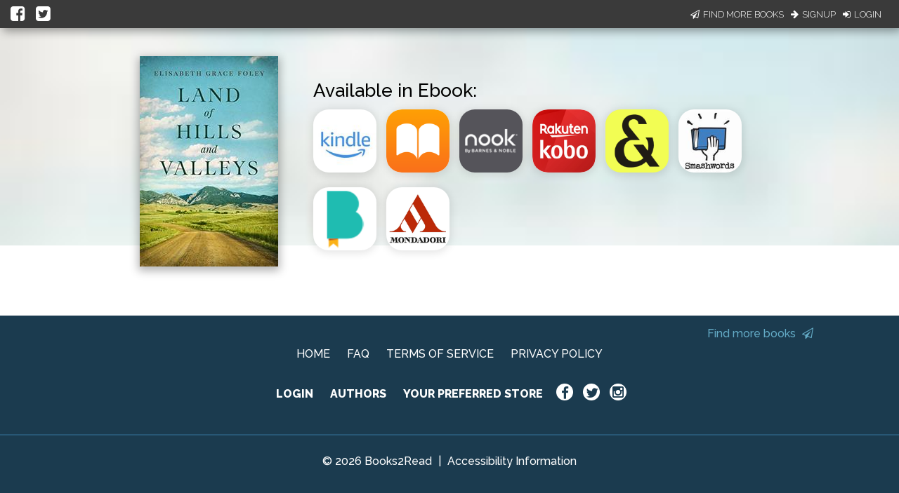

--- FILE ---
content_type: application/javascript
request_url: https://books2read.com/links/get-reader-context/?nocache=1768880455843&_=1768880455578
body_size: -148
content:
var urlKey="mBooGk", readOnly=false, readerOwnsUbl="False", storePreference=null, doNotPrompt=false;